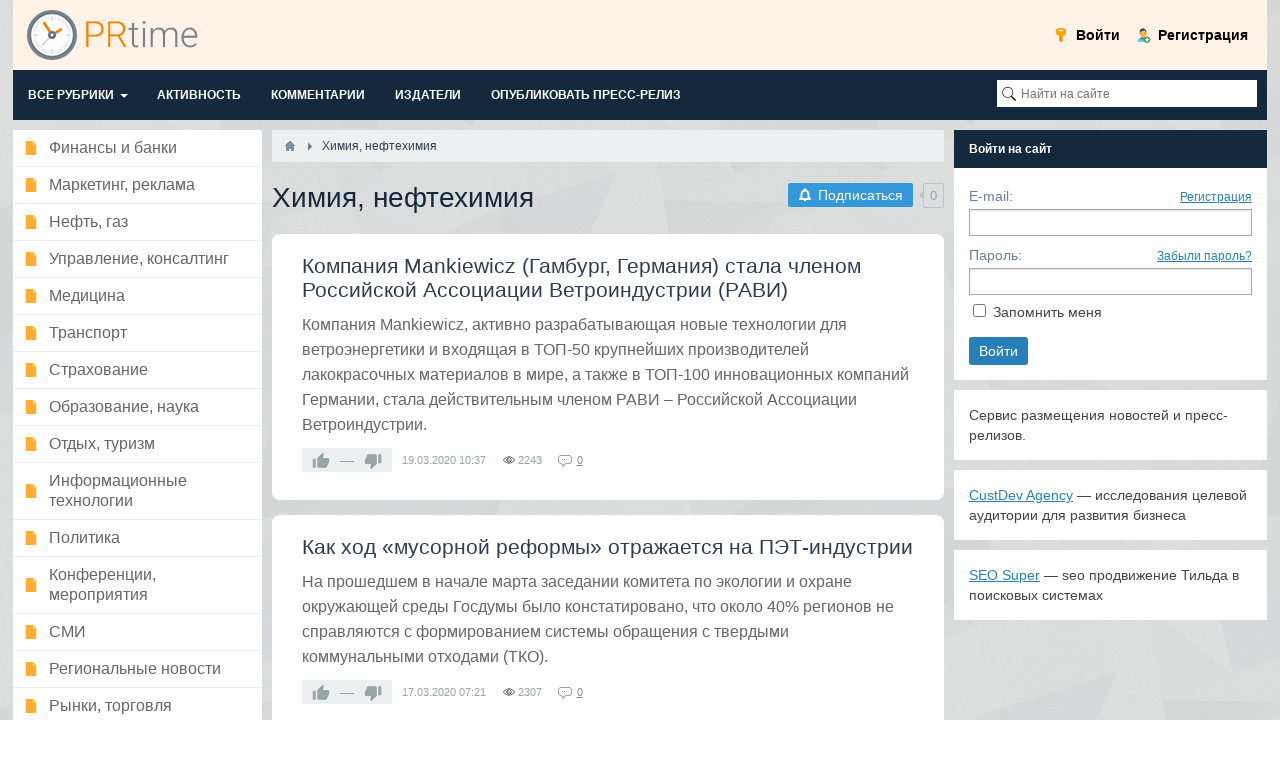

--- FILE ---
content_type: text/html; charset=utf-8
request_url: https://www.prtime.ru/chemistry?page=4
body_size: 9875
content:
<!DOCTYPE html><html><head> <title>Химия, нефтехимия &mdash; PRtime</title> <meta http-equiv="Content-Type" content="text/html; charset=utf-8"> <meta name="viewport" content="width=device-width, initial-scale=1.0"> <link rel="search" type="application/opensearchdescription+xml" href="/search/opensearch" title="Поиск на PRtime" /><link rel="stylesheet" type="text/css" href="/cache/static/css/styles.912e535bb9e0fd3271be6c5a610dd7a2.css?2048483447"><link rel="stylesheet" type="text/css" href="/templates/default/controllers/subscriptions/styles.css?2048483447"><script src="/cache/static/js/scripts.2cf53de289cb1200b60e940f5ac9125e.js?2048483447" ></script> <meta name="csrf-token" content="ef0115e97c1cb85fd9c2ac4c6b87872a04c1ada0b15721325bdf0129d727a418" /> <meta name="generator" content="press reliz v2.01b" /> <style>#layout header #logo a, #layout header #logo > span { background-image: url("/upload/000/u1/1/d/a37360f5.png") !important; background-size: contain;
}
#body section { float: left !important;
}
#body aside { float: right !important;	max-width: 340px !important;
}
#body aside .menu li ul { left: auto !important; }
@media screen and (max-width: 980px) { #layout { width: 98% !important; min-width: 0 !important; }
}</style></head><body id="desktop_device_type"> <!-- Yandex.RTB R-A-163671-5 --> <script> window.yaContextCb.push(()=>{	Ya.Context.AdvManager.render({	"blockId": "R-A-163671-5",	"type": "fullscreen",	"platform": "touch"	}) }) </script> <div id="layout"> <header> <div id="logo"> <a href="/"></a> </div> <div class="widget_ajax_wrap" id="widget_pos_header"><ul class="menu"> <li class="ajax-modal key"> <a title="Войти" class="item" href="/auth/login" > <span class="wrap"> Войти </span> </a> </li> <li class="user_add"> <a title="Регистрация" class="item" href="/auth/register" > <span class="wrap"> Регистрация </span> </a> </li></ul> </div> </header> <nav> <div class="widget_ajax_wrap" id="widget_pos_top"><ul class="menu"> <li class="folder"> <a title="Все рубрики" class="item" href="javascript:void(0)" target="_self"> <span class="wrap"> Все рубрики </span> </a> <ul> <li > <a title="Финансы и банки" class="item" href="/finance" target="_self"> <span class="wrap"> Финансы и банки </span> </a> </li> <li > <a title="Маркетинг, реклама" class="item" href="/advert" target="_self"> <span class="wrap"> Маркетинг, реклама </span> </a> </li> <li > <a title="Нефть, газ" class="item" href="/oil" target="_self"> <span class="wrap"> Нефть, газ </span> </a> </li> <li > <a title="Управление, консалтинг" class="item" href="/consulting" target="_self"> <span class="wrap"> Управление, консалтинг </span> </a> </li> <li > <a title="Медицина" class="item" href="/medicine" target="_self"> <span class="wrap"> Медицина </span> </a> </li> <li > <a title="Транспорт" class="item" href="/transport" target="_self"> <span class="wrap"> Транспорт </span> </a> </li> <li > <a title="Страхование" class="item" href="/inshurance" target="_self"> <span class="wrap"> Страхование </span> </a> </li> <li > <a title="Образование, наука" class="item" href="/education" target="_self"> <span class="wrap"> Образование, наука </span> </a> </li> <li > <a title="Отдых, туризм" class="item" href="/travel" target="_self"> <span class="wrap"> Отдых, туризм </span> </a> </li> <li > <a title="Информационные технологии" class="item" href="/it" target="_self"> <span class="wrap"> Информационные технологии </span> </a> </li> <li > <a title="Политика" class="item" href="/politics" target="_self"> <span class="wrap"> Политика </span> </a> </li> <li > <a title="Конференции, мероприятия" class="item" href="/conference" target="_self"> <span class="wrap"> Конференции, мероприятия </span> </a> </li> <li > <a title="СМИ" class="item" href="/smi" target="_self"> <span class="wrap"> СМИ </span> </a> </li> <li > <a title="Новости" class="item" href="/news" target="_self"> <span class="wrap"> Новости </span> </a> </li> <li > <a title="Рынки, торговля" class="item" href="/market" target="_self"> <span class="wrap"> Рынки, торговля </span> </a> </li> <li > <a title="Сфера услуг" class="item" href="/service" target="_self"> <span class="wrap"> Сфера услуг </span> </a> </li> <li > <a title="Недвижимость" class="item" href="/realestate" target="_self"> <span class="wrap"> Недвижимость </span> </a> </li> <li > <a title="Культура, спорт, шоу-бизнес" class="item" href="/show" target="_self"> <span class="wrap"> Культура, спорт, шоу-бизнес </span> </a> </li> <li > <a title="Строительство" class="item" href="/stroy" target="_self"> <span class="wrap"> Строительство </span> </a> </li> <li class="active"> <a title="Химия, нефтехимия" class="item" href="/chemistry" target="_self"> <span class="wrap"> Химия, нефтехимия </span> </a> </li> <li > <a title="Металлургия" class="item" href="/metall" target="_self"> <span class="wrap"> Металлургия </span> </a> </li> <li > <a title="Лесная промышленность" class="item" href="/les" target="_self"> <span class="wrap"> Лесная промышленность </span> </a> </li> <li > <a title="Оборудование" class="item" href="/equipment" target="_self"> <span class="wrap"> Оборудование </span> </a> </li> <li > <a title="Машиностроение" class="item" href="/mashine" target="_self"> <span class="wrap"> Машиностроение </span> </a> </li> <li > <a title="Угольная промышленность" class="item" href="/coal" target="_self"> <span class="wrap"> Угольная промышленность </span> </a> </li> <li > <a title="Пищевая промышленность" class="item" href="/agroprom" target="_self"> <span class="wrap"> Пищевая промышленность </span> </a> </li> <li > <a title="Энергетика" class="item" href="/energy" target="_self"> <span class="wrap"> Энергетика </span> </a> </li> <li > <a title="Некоммерческие организации" class="item" href="/nocommerce" target="_self"> <span class="wrap"> Некоммерческие организации </span> </a> </li> <li > <a title="Интернет" class="item" href="/internet" target="_self"> <span class="wrap"> Интернет </span> </a> </li> <li > <a title="Безопасность" class="item" href="/security" target="_self"> <span class="wrap"> Безопасность </span> </a> </li> <li > <a title="Связь, телекоммуникации" class="item" href="/connection" target="_self"> <span class="wrap"> Связь, телекоммуникации </span> </a> </li></ul> </li> <li > <a title="Активность" class="item" href="/activity" > <span class="wrap"> Активность </span> </a> </li> <li > <a title="Комментарии" class="item" href="/comments" > <span class="wrap"> Комментарии </span> </a> </li> <li > <a title="Издатели" class="item" href="/user" > <span class="wrap"> Издатели </span> </a> </li> <li > <a title="Опубликовать ПРЕСС-РЕЛИЗ" class="item" href="/addnews.html" target="_self"> <span class="wrap"> Опубликовать ПРЕСС-РЕЛИЗ </span> </a> </li></ul> </div><div id="search-r"><div class="widget" id="widget_wrapper_28"> <div class="body"> <div class="widget_search"> <form action="/search" method="get"> <input type="text" class="input" name="q" value="" placeholder="Найти на сайте" /> </form></div> </div> </div></div> </nav> <div id="body"> <div id="side-left"> <div class="widget_ajax_wrap" id="widget_pos_left-top"><div class="widget" id="widget_wrapper_27"> <div class="body"> <ul class="menu"> <li > <a title="Финансы и банки" class="item" href="/finance" target="_self"> <span class="wrap"> Финансы и банки </span> </a> </li> <li > <a title="Маркетинг, реклама" class="item" href="/advert" target="_self"> <span class="wrap"> Маркетинг, реклама </span> </a> </li> <li > <a title="Нефть, газ" class="item" href="/oil" target="_self"> <span class="wrap"> Нефть, газ </span> </a> </li> <li > <a title="Управление, консалтинг" class="item" href="/consulting" target="_self"> <span class="wrap"> Управление, консалтинг </span> </a> </li> <li > <a title="Медицина" class="item" href="/medicine" target="_self"> <span class="wrap"> Медицина </span> </a> </li> <li > <a title="Транспорт" class="item" href="/transport" target="_self"> <span class="wrap"> Транспорт </span> </a> </li> <li > <a title="Страхование" class="item" href="/inshurance" target="_self"> <span class="wrap"> Страхование </span> </a> </li> <li > <a title="Образование, наука" class="item" href="/education" target="_self"> <span class="wrap"> Образование, наука </span> </a> </li> <li > <a title="Отдых, туризм" class="item" href="/travel" target="_self"> <span class="wrap"> Отдых, туризм </span> </a> </li> <li > <a title="Информационные технологии" class="item" href="/it" target="_self"> <span class="wrap"> Информационные технологии </span> </a> </li> <li > <a title="Политика" class="item" href="/politics" target="_self"> <span class="wrap"> Политика </span> </a> </li> <li > <a title="Конференции, мероприятия" class="item" href="/conference" target="_self"> <span class="wrap"> Конференции, мероприятия </span> </a> </li> <li > <a title="СМИ" class="item" href="/smi" target="_self"> <span class="wrap"> СМИ </span> </a> </li> <li > <a title="Региональные новости" class="item" href="/news" target="_self"> <span class="wrap"> Региональные новости </span> </a> </li> <li > <a title="Рынки, торговля" class="item" href="/market" target="_self"> <span class="wrap"> Рынки, торговля </span> </a> </li> <li > <a title="Сфера услуг" class="item" href="/service" target="_self"> <span class="wrap"> Сфера услуг </span> </a> </li> <li > <a title="Недвижимость" class="item" href="/realestate" target="_self"> <span class="wrap"> Недвижимость </span> </a> </li> <li > <a title="Культура, спорт, шоу-бизнес" class="item" href="/show" target="_self"> <span class="wrap"> Культура, спорт, шоу-бизнес </span> </a> </li> <li > <a title="Строительство" class="item" href="/stroy" target="_self"> <span class="wrap"> Строительство </span> </a> </li> <li class="active"> <a title="Химия, нефтехимия" class="item" href="/chemistry" target="_self"> <span class="wrap"> Химия, нефтехимия </span> </a> </li> <li > <a title="Металлургия" class="item" href="/metall" target="_self"> <span class="wrap"> Металлургия </span> </a> </li> <li > <a title="Лесная промышленность" class="item" href="/les" target="_self"> <span class="wrap"> Лесная промышленность </span> </a> </li> <li > <a title="Оборудование" class="item" href="/equipment" target="_self"> <span class="wrap"> Оборудование </span> </a> </li> <li > <a title="Машиностроение" class="item" href="/mashine" target="_self"> <span class="wrap"> Машиностроение </span> </a> </li> <li > <a title="Угольная промышленность" class="item" href="/coal" target="_self"> <span class="wrap"> Угольная промышленность </span> </a> </li> <li > <a title="Пищевая промышленность" class="item" href="/agroprom" target="_self"> <span class="wrap"> Пищевая промышленность </span> </a> </li> <li > <a title="Энергетика" class="item" href="/energy" target="_self"> <span class="wrap"> Энергетика </span> </a> </li> <li > <a title="Некоммерческие организации" class="item" href="/nocommerce" target="_self"> <span class="wrap"> Некоммерческие организации </span> </a> </li> <li > <a title="Интернет" class="item" href="/internet" target="_self"> <span class="wrap"> Интернет </span> </a> </li> <li > <a title="Безопасность" class="item" href="/security" target="_self"> <span class="wrap"> Безопасность </span> </a> </li> <li > <a title="Связь, телекоммуникации" class="item" href="/connection" target="_self"> <span class="wrap"> Связь, телекоммуникации </span> </a> </li></ul> </div> </div></div> <div class="widget_ajax_wrap" id="widget_pos_left-center"></div> <div class="widget_ajax_wrap" id="widget_pos_left-bottom"></div> </div> <section style="width:"> <div class="widget_ajax_wrap" id="widget_pos_left-top"></div> <article> <div id="breadcrumbs"> <ul> <li class="home"> <a href="/" title="Главная"></a> </li> <li class="sep"></li> <li > <span>Химия, нефтехимия</span> </li> </ul> </div> <div id="controller_wrap"> <div class="subscribe_wrap"> <a href="#" class="subscriber" data-hash="853fc5bb397d687ef35d0dbccdcb2ca1" data-link0="/subscriptions/subscribe" data-link1="/subscriptions/unsubscribe" data-text0="Подписаться" data-text1="Отписаться" data-issubscribe="0" data-target="{&quot;controller&quot;:&quot;content&quot;,&quot;subject&quot;:&quot;chemistry&quot;,&quot;params&quot;:[]}"><svg class="style-svg" width="14" height="14" viewBox="0 0 18 18"><g fill="none"><path d="M2.5 14h13v-.382l-2-1V12l.002-3.938c-.152-2.44-1.12-4.02-3.262-4.596l-.74-.2V2h-1v1.267l-.74.199C5.669 4.028 4.658 5.66 4.5 8v4.618l-2 1V14z" stroke="#FFF" stroke-width="2"></path><path d="M9 17c.986 0 1.5-.514 1.5-1.5V15h-3v.5c0 .986.514 1.5 1.5 1.5z" fill="#FFF"></path><path d="M2.5 14h13v-.382l-2-1V12l.002-3.938c-.152-2.44-1.12-4.02-3.262-4.596l-.74-.2V2h-1v1.267l-.74.199C5.669 4.028 4.658 5.66 4.5 8v4.618l-2 1V14z" stroke="#FFF" stroke-width="2"></path></g></svg> <span></span></a> <div class="spinner"><div class="bounce1"></div><div class="bounce2"></div><div class="bounce3"></div></div> <span title="Подписчики" class="count-subscribers" data-list_link="/subscriptions/list_subscribers/853fc5bb397d687ef35d0dbccdcb2ca1">0</span></div> <h1> Химия, нефтехимия </h1> <div class="content_list default_list chemistry_list"> <div class="content_list_item chemistry_list_item"> <div class="fields"> <div class="field ft_caption f_title"> <h2 class="value"> <a href="/2020/03/19/kompaniya-mankiewicz-gambu.html">Компания Mankiewicz (Гамбург, Германия) стала членом Российской Ассоциации Ветроиндустрии (РАВИ)</a> </h2> </div> <div class="field ft_text f_intro"> <div class="value"> Компания Mankiewicz, активно разрабатывающая новые технологии для ветроэнергетики и входящая в ТОП-50 крупнейших производителей лакокрасочных материалов в мире, а также в ТОП-100 инновационных компаний Германии, стала действительным членом РАВИ &ndash; Российской Ассоциации Ветроиндустрии. </div> </div> </div> <div class="info_bar"> <div class="bar_item bi_rating"> <div class="rating_widget" id="rating-chemistry-294652" data-target-controller="content" data-target-subject="chemistry" data-target-id="294652" data-info-url="/rating/info" > <div class="arrow up"> <span class="disabled" title="Вы не можете голосовать"> <svg viewBox="0 0 24 24" class="style-svg"><g class="style-svg"><path d="M1 21h4V9H1v12zm22-11c0-1.1-.9-2-2-2h-6.31l.95-4.57.03-.32c0-.41-.17-.79-.44-1.06L14.17 1 7.59 7.59C7.22 7.95 7 8.45 7 9v10c0 1.1.9 2 2 2h9c.83 0 1.54-.5 1.84-1.22l3.02-7.05c.09-.23.14-.47.14-.73v-1.91l-.01-.01L23 10z" class="style-svg"></path></g></svg> </span> </div> <div class="score" title="Рейтинг"> <span>&mdash;</span> </div> <div class="arrow down"> <span class="disabled" title="Вы не можете голосовать"> <svg viewBox="0 0 24 24" class="style-svg"><g class="style-svg"><path d="M15 3H6c-.83 0-1.54.5-1.84 1.22l-3.02 7.05c-.09.23-.14.47-.14.73v1.91l.01.01L1 14c0 1.1.9 2 2 2h6.31l-.95 4.57-.03.32c0 .41.17.79.44 1.06L9.83 23l6.59-6.59c.36-.36.58-.86.58-1.41V5c0-1.1-.9-2-2-2zm4 0v12h4V3h-4z" class="style-svg"></path></g></svg> </span> </div></div> <script> icms.rating.setOptions({ url: '/rating/vote' }); </script> </div> <div class="bar_item bi_date_pub" title="Дата публикации"> <time datetime="2020-03-19T10:37:39+03:00">19.03.2020</time> <span class="time">10:37</span> </div> <div class="bar_item bi_hits" title="Просмотры"> 2243 </div> <div class="bar_item bi_comments"> <a href="/2020/03/19/kompaniya-mankiewicz-gambu.html#comments" title="Комментарии"> 0 </a> </div> </div> </div> <div class="content_list_item _list_item"> <div class="fields"> <div class="field ft_caption f_title"> <h2 class="value"> <a href="/2020/03/17/kak-hod-musornoy-reformy.html">Как ход &laquo;мусорной реформы&raquo; отражается на ПЭТ-индустрии</a> </h2> </div> <div class="field ft_text f_intro"> <div class="value"> На прошедшем в начале марта заседании комитета по экологии и охране окружающей среды Госдумы было констатировано, что около 40% регионов не справляются с формированием системы обращения с твердыми коммунальными отходами (ТКО). </div> </div> </div> <div class="info_bar"> <div class="bar_item bi_rating"> <div class="rating_widget" id="rating-chemistry-294468" data-target-controller="content" data-target-subject="chemistry" data-target-id="294468" data-info-url="/rating/info" > <div class="arrow up"> <span class="disabled" title="Вы не можете голосовать"> <svg viewBox="0 0 24 24" class="style-svg"><g class="style-svg"><path d="M1 21h4V9H1v12zm22-11c0-1.1-.9-2-2-2h-6.31l.95-4.57.03-.32c0-.41-.17-.79-.44-1.06L14.17 1 7.59 7.59C7.22 7.95 7 8.45 7 9v10c0 1.1.9 2 2 2h9c.83 0 1.54-.5 1.84-1.22l3.02-7.05c.09-.23.14-.47.14-.73v-1.91l-.01-.01L23 10z" class="style-svg"></path></g></svg> </span> </div> <div class="score" title="Рейтинг"> <span>&mdash;</span> </div> <div class="arrow down"> <span class="disabled" title="Вы не можете голосовать"> <svg viewBox="0 0 24 24" class="style-svg"><g class="style-svg"><path d="M15 3H6c-.83 0-1.54.5-1.84 1.22l-3.02 7.05c-.09.23-.14.47-.14.73v1.91l.01.01L1 14c0 1.1.9 2 2 2h6.31l-.95 4.57-.03.32c0 .41.17.79.44 1.06L9.83 23l6.59-6.59c.36-.36.58-.86.58-1.41V5c0-1.1-.9-2-2-2zm4 0v12h4V3h-4z" class="style-svg"></path></g></svg> </span> </div></div> </div> <div class="bar_item bi_date_pub" title="Дата публикации"> <time datetime="2020-03-17T07:21:26+03:00">17.03.2020</time> <span class="time">07:21</span> </div> <div class="bar_item bi_hits" title="Просмотры"> 2307 </div> <div class="bar_item bi_comments"> <a href="/2020/03/17/kak-hod-musornoy-reformy.html#comments" title="Комментарии"> 0 </a> </div> </div> </div> <div class="content_list_item _list_item"> <div class="fields"> <div class="field ft_caption f_title"> <h2 class="value"> <a href="/2020/02/25/chem-grozit-reforma-rop.html">Чем грозит реформа РОП</a> </h2> </div> <div class="field ft_text f_intro"> <div class="value"> В конце февраля февраля в Правительстве РФ прошло совещание у курирующего вице-премьера Виктории Абрамченко по обсуждению откорректированной Концепции дальнейшего развития системы расширенной ответственности производителей (РОП). После 2-х часового обсуждения проекта Концепции РОП вице-премьер отправила документ обратно в Минприроды на доработку, согласование с Центробанком и обсуждение с бизнесом. </div> </div> </div> <div class="info_bar"> <div class="bar_item bi_rating"> <div class="rating_widget" id="rating-chemistry-293115" data-target-controller="content" data-target-subject="chemistry" data-target-id="293115" data-info-url="/rating/info" > <div class="arrow up"> <span class="disabled" title="Вы не можете голосовать"> <svg viewBox="0 0 24 24" class="style-svg"><g class="style-svg"><path d="M1 21h4V9H1v12zm22-11c0-1.1-.9-2-2-2h-6.31l.95-4.57.03-.32c0-.41-.17-.79-.44-1.06L14.17 1 7.59 7.59C7.22 7.95 7 8.45 7 9v10c0 1.1.9 2 2 2h9c.83 0 1.54-.5 1.84-1.22l3.02-7.05c.09-.23.14-.47.14-.73v-1.91l-.01-.01L23 10z" class="style-svg"></path></g></svg> </span> </div> <div class="score" title="Рейтинг"> <span>&mdash;</span> </div> <div class="arrow down"> <span class="disabled" title="Вы не можете голосовать"> <svg viewBox="0 0 24 24" class="style-svg"><g class="style-svg"><path d="M15 3H6c-.83 0-1.54.5-1.84 1.22l-3.02 7.05c-.09.23-.14.47-.14.73v1.91l.01.01L1 14c0 1.1.9 2 2 2h6.31l-.95 4.57-.03.32c0 .41.17.79.44 1.06L9.83 23l6.59-6.59c.36-.36.58-.86.58-1.41V5c0-1.1-.9-2-2-2zm4 0v12h4V3h-4z" class="style-svg"></path></g></svg> </span> </div></div> </div> <div class="bar_item bi_date_pub" title="Дата публикации"> <time datetime="2020-02-25T12:23:41+03:00">25.02.2020</time> <span class="time">12:23</span> </div> <div class="bar_item bi_hits" title="Просмотры"> 2483 </div> <div class="bar_item bi_comments"> <a href="/2020/02/25/chem-grozit-reforma-rop.html#comments" title="Комментарии"> 0 </a> </div> </div> </div> <div class="content_list_item _list_item"> <div class="fields"> <div class="field ft_caption f_title"> <h2 class="value"> <a href="/2020/02/21/novinka-reoflex-razbavite.html">Новинка Reoflex: Разбавитель для эпоксидного грунта</a> </h2> </div> <div class="field ft_text f_intro"> <div class="value"> В начале 2020 года компания &quot;Экопол&quot; презентует новинку торговой марки Reoflex Разбавитель для эпоксидного грунта. </div> </div> </div> <div class="info_bar"> <div class="bar_item bi_rating"> <div class="rating_widget" id="rating-chemistry-292844" data-target-controller="content" data-target-subject="chemistry" data-target-id="292844" data-info-url="/rating/info" > <div class="arrow up"> <span class="disabled" title="Вы не можете голосовать"> <svg viewBox="0 0 24 24" class="style-svg"><g class="style-svg"><path d="M1 21h4V9H1v12zm22-11c0-1.1-.9-2-2-2h-6.31l.95-4.57.03-.32c0-.41-.17-.79-.44-1.06L14.17 1 7.59 7.59C7.22 7.95 7 8.45 7 9v10c0 1.1.9 2 2 2h9c.83 0 1.54-.5 1.84-1.22l3.02-7.05c.09-.23.14-.47.14-.73v-1.91l-.01-.01L23 10z" class="style-svg"></path></g></svg> </span> </div> <div class="score" title="Рейтинг"> <span>&mdash;</span> </div> <div class="arrow down"> <span class="disabled" title="Вы не можете голосовать"> <svg viewBox="0 0 24 24" class="style-svg"><g class="style-svg"><path d="M15 3H6c-.83 0-1.54.5-1.84 1.22l-3.02 7.05c-.09.23-.14.47-.14.73v1.91l.01.01L1 14c0 1.1.9 2 2 2h6.31l-.95 4.57-.03.32c0 .41.17.79.44 1.06L9.83 23l6.59-6.59c.36-.36.58-.86.58-1.41V5c0-1.1-.9-2-2-2zm4 0v12h4V3h-4z" class="style-svg"></path></g></svg> </span> </div></div> </div> <div class="bar_item bi_date_pub" title="Дата публикации"> <time datetime="2020-02-21T05:17:20+03:00">21.02.2020</time> <span class="time">05:17</span> </div> <div class="bar_item bi_hits" title="Просмотры"> 0 </div> <div class="bar_item bi_comments"> <a href="/2020/02/21/novinka-reoflex-razbavite.html#comments" title="Комментарии"> 0 </a> </div> </div> </div> <div class="content_list_item _list_item"> <div class="fields"> <div class="field ft_caption f_title"> <h2 class="value"> <a href="/2020/02/20/kamaz-master-mankiewic.html">&laquo;КАМАЗ-мастер&raquo; &mdash; Mankiewicz подписан договор о сотрудничестве</a> </h2> </div> <div class="field ft_text f_intro"> <div class="value"> Автогоночная команда &laquo;КАМАЗ-мастер&raquo; подписала договор о сотрудничестве с производителем лакокрасочных покрытий Mankiewicz из Германии. </div> </div> </div> <div class="info_bar"> <div class="bar_item bi_rating"> <div class="rating_widget" id="rating-chemistry-292830" data-target-controller="content" data-target-subject="chemistry" data-target-id="292830" data-info-url="/rating/info" > <div class="arrow up"> <span class="disabled" title="Вы не можете голосовать"> <svg viewBox="0 0 24 24" class="style-svg"><g class="style-svg"><path d="M1 21h4V9H1v12zm22-11c0-1.1-.9-2-2-2h-6.31l.95-4.57.03-.32c0-.41-.17-.79-.44-1.06L14.17 1 7.59 7.59C7.22 7.95 7 8.45 7 9v10c0 1.1.9 2 2 2h9c.83 0 1.54-.5 1.84-1.22l3.02-7.05c.09-.23.14-.47.14-.73v-1.91l-.01-.01L23 10z" class="style-svg"></path></g></svg> </span> </div> <div class="score" title="Рейтинг"> <span>&mdash;</span> </div> <div class="arrow down"> <span class="disabled" title="Вы не можете голосовать"> <svg viewBox="0 0 24 24" class="style-svg"><g class="style-svg"><path d="M15 3H6c-.83 0-1.54.5-1.84 1.22l-3.02 7.05c-.09.23-.14.47-.14.73v1.91l.01.01L1 14c0 1.1.9 2 2 2h6.31l-.95 4.57-.03.32c0 .41.17.79.44 1.06L9.83 23l6.59-6.59c.36-.36.58-.86.58-1.41V5c0-1.1-.9-2-2-2zm4 0v12h4V3h-4z" class="style-svg"></path></g></svg> </span> </div></div> </div> <div class="bar_item bi_date_pub" title="Дата публикации"> <time datetime="2020-02-20T19:09:53+03:00">20.02.2020</time> <span class="time">19:09</span> </div> <div class="bar_item bi_hits" title="Просмотры"> 2491 </div> <div class="bar_item bi_comments"> <a href="/2020/02/20/kamaz-master-mankiewic.html#comments" title="Комментарии"> 0 </a> </div> </div> </div> <div class="content_list_item _list_item"> <div class="fields"> <div class="field ft_caption f_title"> <h2 class="value"> <a href="/2020/02/20/rynok-karbamidoformaldegi.html">Рынок карбамидоформальдегидных смол в России 2020: Рост цен перекрыл падение продаж</a> </h2> </div> <div class="field ft_text f_intro"> <div class="value"> За пять лет рынок карбамидоформальдегидных смол (КФС) в России в стоимостном выражении прибавил рекордные 70%. Но в последние два года это процесс сопровождали драматические колебания цен. </div> </div> </div> <div class="info_bar"> <div class="bar_item bi_rating"> <div class="rating_widget" id="rating-chemistry-292748" data-target-controller="content" data-target-subject="chemistry" data-target-id="292748" data-info-url="/rating/info" > <div class="arrow up"> <span class="disabled" title="Вы не можете голосовать"> <svg viewBox="0 0 24 24" class="style-svg"><g class="style-svg"><path d="M1 21h4V9H1v12zm22-11c0-1.1-.9-2-2-2h-6.31l.95-4.57.03-.32c0-.41-.17-.79-.44-1.06L14.17 1 7.59 7.59C7.22 7.95 7 8.45 7 9v10c0 1.1.9 2 2 2h9c.83 0 1.54-.5 1.84-1.22l3.02-7.05c.09-.23.14-.47.14-.73v-1.91l-.01-.01L23 10z" class="style-svg"></path></g></svg> </span> </div> <div class="score" title="Рейтинг"> <span>&mdash;</span> </div> <div class="arrow down"> <span class="disabled" title="Вы не можете голосовать"> <svg viewBox="0 0 24 24" class="style-svg"><g class="style-svg"><path d="M15 3H6c-.83 0-1.54.5-1.84 1.22l-3.02 7.05c-.09.23-.14.47-.14.73v1.91l.01.01L1 14c0 1.1.9 2 2 2h6.31l-.95 4.57-.03.32c0 .41.17.79.44 1.06L9.83 23l6.59-6.59c.36-.36.58-.86.58-1.41V5c0-1.1-.9-2-2-2zm4 0v12h4V3h-4z" class="style-svg"></path></g></svg> </span> </div></div> </div> <div class="bar_item bi_date_pub" title="Дата публикации"> <time datetime="2020-02-20T06:36:01+03:00">20.02.2020</time> <span class="time">06:36</span> </div> <div class="bar_item bi_hits" title="Просмотры"> 2500 </div> <div class="bar_item bi_comments"> <a href="/2020/02/20/rynok-karbamidoformaldegi.html#comments" title="Комментарии"> 0 </a> </div> </div> </div> <div class="content_list_item _list_item"> <div class="fields"> <div class="field ft_caption f_title"> <h2 class="value"> <a href="/2020/02/06/pyatyy-kupon-vyplatil-novos.html">Пятый купон выплатил новосибирский нефтетрейдер &laquo;Юниметрикс&raquo;</a> </h2> </div> <div class="field ft_text f_intro"> <div class="value"> Выплата купонного дохода по&nbsp;облигациям состоялась сегодня. НРД объявил о&nbsp;передаче средств брокерским компаниям. </div> </div> </div> <div class="info_bar"> <div class="bar_item bi_rating"> <div class="rating_widget" id="rating-chemistry-291807" data-target-controller="content" data-target-subject="chemistry" data-target-id="291807" data-info-url="/rating/info" > <div class="arrow up"> <span class="disabled" title="Вы не можете голосовать"> <svg viewBox="0 0 24 24" class="style-svg"><g class="style-svg"><path d="M1 21h4V9H1v12zm22-11c0-1.1-.9-2-2-2h-6.31l.95-4.57.03-.32c0-.41-.17-.79-.44-1.06L14.17 1 7.59 7.59C7.22 7.95 7 8.45 7 9v10c0 1.1.9 2 2 2h9c.83 0 1.54-.5 1.84-1.22l3.02-7.05c.09-.23.14-.47.14-.73v-1.91l-.01-.01L23 10z" class="style-svg"></path></g></svg> </span> </div> <div class="score" title="Рейтинг"> <span>&mdash;</span> </div> <div class="arrow down"> <span class="disabled" title="Вы не можете голосовать"> <svg viewBox="0 0 24 24" class="style-svg"><g class="style-svg"><path d="M15 3H6c-.83 0-1.54.5-1.84 1.22l-3.02 7.05c-.09.23-.14.47-.14.73v1.91l.01.01L1 14c0 1.1.9 2 2 2h6.31l-.95 4.57-.03.32c0 .41.17.79.44 1.06L9.83 23l6.59-6.59c.36-.36.58-.86.58-1.41V5c0-1.1-.9-2-2-2zm4 0v12h4V3h-4z" class="style-svg"></path></g></svg> </span> </div></div> </div> <div class="bar_item bi_date_pub" title="Дата публикации"> <time datetime="2020-02-06T09:38:31+03:00">06.02.2020</time> <span class="time">09:38</span> </div> <div class="bar_item bi_hits" title="Просмотры"> 2708 </div> <div class="bar_item bi_comments"> <a href="/2020/02/06/pyatyy-kupon-vyplatil-novos.html#comments" title="Комментарии"> 0 </a> </div> </div> </div> <div class="content_list_item _list_item"> <div class="fields"> <div class="field ft_caption f_title"> <h2 class="value"> <a href="/2020/02/06/rynok-fenolformaldegidnyh.html">Рынок фенолформальдегидных смол в России 2020: финские импортеры спровоцировали снижение цен</a> </h2> </div> <div class="field ft_text f_intro"> <div class="value"> Экспансия финских импортёров с самыми низкими ценами на фенолформальдегидные смолы среди всех поставщиков привела к снижению стоимости тонны смолы на 68 долларов. </div> </div> </div> <div class="info_bar"> <div class="bar_item bi_rating"> <div class="rating_widget" id="rating-chemistry-291774" data-target-controller="content" data-target-subject="chemistry" data-target-id="291774" data-info-url="/rating/info" > <div class="arrow up"> <span class="disabled" title="Вы не можете голосовать"> <svg viewBox="0 0 24 24" class="style-svg"><g class="style-svg"><path d="M1 21h4V9H1v12zm22-11c0-1.1-.9-2-2-2h-6.31l.95-4.57.03-.32c0-.41-.17-.79-.44-1.06L14.17 1 7.59 7.59C7.22 7.95 7 8.45 7 9v10c0 1.1.9 2 2 2h9c.83 0 1.54-.5 1.84-1.22l3.02-7.05c.09-.23.14-.47.14-.73v-1.91l-.01-.01L23 10z" class="style-svg"></path></g></svg> </span> </div> <div class="score" title="Рейтинг"> <span>&mdash;</span> </div> <div class="arrow down"> <span class="disabled" title="Вы не можете голосовать"> <svg viewBox="0 0 24 24" class="style-svg"><g class="style-svg"><path d="M15 3H6c-.83 0-1.54.5-1.84 1.22l-3.02 7.05c-.09.23-.14.47-.14.73v1.91l.01.01L1 14c0 1.1.9 2 2 2h6.31l-.95 4.57-.03.32c0 .41.17.79.44 1.06L9.83 23l6.59-6.59c.36-.36.58-.86.58-1.41V5c0-1.1-.9-2-2-2zm4 0v12h4V3h-4z" class="style-svg"></path></g></svg> </span> </div></div> </div> <div class="bar_item bi_date_pub" title="Дата публикации"> <time datetime="2020-02-06T06:06:03+03:00">06.02.2020</time> <span class="time">06:06</span> </div> <div class="bar_item bi_hits" title="Просмотры"> 2732 </div> <div class="bar_item bi_comments"> <a href="/2020/02/06/rynok-fenolformaldegidnyh.html#comments" title="Комментарии"> 0 </a> </div> </div> </div> <div class="content_list_item _list_item"> <div class="fields"> <div class="field ft_caption f_title"> <h2 class="value"> <a href="/2020/02/03/yaponskie-chinovniki-v-borb.html">Японские чиновники в борьбе за экологию делают ставку на Приморский &laquo;Европласт&raquo;</a> </h2> </div> <div class="field ft_text f_intro"> <div class="value"> На этой неделе во Владивостоке состоялась встреча представителей правительства Приморского края с советником министра земель инфраструктуры, транспорта и туризма Японии Онодэра Сэйити.Одной из главных тем встречи стало обсуждение вопроса формирования современной системы обращения с бытовыми отходами. </div> </div> </div> <div class="info_bar"> <div class="bar_item bi_rating"> <div class="rating_widget" id="rating-chemistry-291585" data-target-controller="content" data-target-subject="chemistry" data-target-id="291585" data-info-url="/rating/info" > <div class="arrow up"> <span class="disabled" title="Вы не можете голосовать"> <svg viewBox="0 0 24 24" class="style-svg"><g class="style-svg"><path d="M1 21h4V9H1v12zm22-11c0-1.1-.9-2-2-2h-6.31l.95-4.57.03-.32c0-.41-.17-.79-.44-1.06L14.17 1 7.59 7.59C7.22 7.95 7 8.45 7 9v10c0 1.1.9 2 2 2h9c.83 0 1.54-.5 1.84-1.22l3.02-7.05c.09-.23.14-.47.14-.73v-1.91l-.01-.01L23 10z" class="style-svg"></path></g></svg> </span> </div> <div class="score" title="Рейтинг"> <span>&mdash;</span> </div> <div class="arrow down"> <span class="disabled" title="Вы не можете голосовать"> <svg viewBox="0 0 24 24" class="style-svg"><g class="style-svg"><path d="M15 3H6c-.83 0-1.54.5-1.84 1.22l-3.02 7.05c-.09.23-.14.47-.14.73v1.91l.01.01L1 14c0 1.1.9 2 2 2h6.31l-.95 4.57-.03.32c0 .41.17.79.44 1.06L9.83 23l6.59-6.59c.36-.36.58-.86.58-1.41V5c0-1.1-.9-2-2-2zm4 0v12h4V3h-4z" class="style-svg"></path></g></svg> </span> </div></div> </div> <div class="bar_item bi_date_pub" title="Дата публикации"> <time datetime="2020-02-03T13:16:44+03:00">03.02.2020</time> <span class="time">13:16</span> </div> <div class="bar_item bi_hits" title="Просмотры"> 2820 </div> <div class="bar_item bi_comments"> <a href="/2020/02/03/yaponskie-chinovniki-v-borb.html#comments" title="Комментарии"> 0 </a> </div> </div> </div> <div class="content_list_item _list_item"> <div class="fields"> <div class="field ft_caption f_title"> <h2 class="value"> <a href="/2020/02/03/reformirovanie-sistemy-rop.html">Реформирование системы РОП нанесет ущерб раздельному сбору и переработке отходов</a> </h2> </div> <div class="field ft_text f_intro"> <div class="value"> 29 января 2020 года в рамках деловой программы выставки упаковочных технологий Upakovka-2020 состоялась сессия &laquo;Циркулярная экономика в сфере упаковки &ndash; ожидания и реальность&raquo;. </div> </div> </div> <div class="info_bar"> <div class="bar_item bi_rating"> <div class="rating_widget" id="rating-chemistry-291584" data-target-controller="content" data-target-subject="chemistry" data-target-id="291584" data-info-url="/rating/info" > <div class="arrow up"> <span class="disabled" title="Вы не можете голосовать"> <svg viewBox="0 0 24 24" class="style-svg"><g class="style-svg"><path d="M1 21h4V9H1v12zm22-11c0-1.1-.9-2-2-2h-6.31l.95-4.57.03-.32c0-.41-.17-.79-.44-1.06L14.17 1 7.59 7.59C7.22 7.95 7 8.45 7 9v10c0 1.1.9 2 2 2h9c.83 0 1.54-.5 1.84-1.22l3.02-7.05c.09-.23.14-.47.14-.73v-1.91l-.01-.01L23 10z" class="style-svg"></path></g></svg> </span> </div> <div class="score" title="Рейтинг"> <span>&mdash;</span> </div> <div class="arrow down"> <span class="disabled" title="Вы не можете голосовать"> <svg viewBox="0 0 24 24" class="style-svg"><g class="style-svg"><path d="M15 3H6c-.83 0-1.54.5-1.84 1.22l-3.02 7.05c-.09.23-.14.47-.14.73v1.91l.01.01L1 14c0 1.1.9 2 2 2h6.31l-.95 4.57-.03.32c0 .41.17.79.44 1.06L9.83 23l6.59-6.59c.36-.36.58-.86.58-1.41V5c0-1.1-.9-2-2-2zm4 0v12h4V3h-4z" class="style-svg"></path></g></svg> </span> </div></div> </div> <div class="bar_item bi_date_pub" title="Дата публикации"> <time datetime="2020-02-03T13:15:01+03:00">03.02.2020</time> <span class="time">13:15</span> </div> <div class="bar_item bi_hits" title="Просмотры"> 2597 </div> <div class="bar_item bi_comments"> <a href="/2020/02/03/reformirovanie-sistemy-rop.html#comments" title="Комментарии"> 0 </a> </div> </div> </div> <div class="content_list_item _list_item"> <div class="fields"> <div class="field ft_caption f_title"> <h2 class="value"> <a href="/2020/02/03/rynok-propilena-v-rossii-2.html">Рынок пропилена в России 2020: отечественные производители наращивают производство за счет внутренне</a> </h2> </div> <div class="field ft_text f_intro"> <div class="value"> С 2016 года Россия практически полностью отказалась от импортного пропилена в пользу отечественного. С тех пор потребление пропилена в России стабильно растет в среднем на 4% год к году. </div> </div> </div> <div class="info_bar"> <div class="bar_item bi_rating"> <div class="rating_widget" id="rating-chemistry-291507" data-target-controller="content" data-target-subject="chemistry" data-target-id="291507" data-info-url="/rating/info" > <div class="arrow up"> <span class="disabled" title="Вы не можете голосовать"> <svg viewBox="0 0 24 24" class="style-svg"><g class="style-svg"><path d="M1 21h4V9H1v12zm22-11c0-1.1-.9-2-2-2h-6.31l.95-4.57.03-.32c0-.41-.17-.79-.44-1.06L14.17 1 7.59 7.59C7.22 7.95 7 8.45 7 9v10c0 1.1.9 2 2 2h9c.83 0 1.54-.5 1.84-1.22l3.02-7.05c.09-.23.14-.47.14-.73v-1.91l-.01-.01L23 10z" class="style-svg"></path></g></svg> </span> </div> <div class="score" title="Рейтинг"> <span>&mdash;</span> </div> <div class="arrow down"> <span class="disabled" title="Вы не можете голосовать"> <svg viewBox="0 0 24 24" class="style-svg"><g class="style-svg"><path d="M15 3H6c-.83 0-1.54.5-1.84 1.22l-3.02 7.05c-.09.23-.14.47-.14.73v1.91l.01.01L1 14c0 1.1.9 2 2 2h6.31l-.95 4.57-.03.32c0 .41.17.79.44 1.06L9.83 23l6.59-6.59c.36-.36.58-.86.58-1.41V5c0-1.1-.9-2-2-2zm4 0v12h4V3h-4z" class="style-svg"></path></g></svg> </span> </div></div> </div> <div class="bar_item bi_date_pub" title="Дата публикации"> <time datetime="2020-02-03T07:40:34+03:00">03.02.2020</time> <span class="time">07:40</span> </div> <div class="bar_item bi_hits" title="Просмотры"> 2343 </div> <div class="bar_item bi_comments"> <a href="/2020/02/03/rynok-propilena-v-rossii-2.html#comments" title="Комментарии"> 0 </a> </div> </div> </div> <div class="content_list_item _list_item"> <div class="fields"> <div class="field ft_caption f_title"> <h2 class="value"> <a href="/2020/01/30/relife-pet-novyy-ekobren.html">RЕLife-PET &ndash; новый экобренд от &laquo;Европласт&raquo;</a> </h2> </div> <div class="field ft_text f_intro"> <div class="value"> Первая российская компания на рынке упаковки &laquo;Европласт&raquo;, действующая по принципам циркулярной экономики, представляет новую, не имеющую аналогов на рынке, готовую преформу с добавлением восстановленного гранулята собственного производства &ndash; RE-Life PET. </div> </div> </div> <div class="info_bar"> <div class="bar_item bi_rating"> <div class="rating_widget" id="rating-chemistry-291309" data-target-controller="content" data-target-subject="chemistry" data-target-id="291309" data-info-url="/rating/info" > <div class="arrow up"> <span class="disabled" title="Вы не можете голосовать"> <svg viewBox="0 0 24 24" class="style-svg"><g class="style-svg"><path d="M1 21h4V9H1v12zm22-11c0-1.1-.9-2-2-2h-6.31l.95-4.57.03-.32c0-.41-.17-.79-.44-1.06L14.17 1 7.59 7.59C7.22 7.95 7 8.45 7 9v10c0 1.1.9 2 2 2h9c.83 0 1.54-.5 1.84-1.22l3.02-7.05c.09-.23.14-.47.14-.73v-1.91l-.01-.01L23 10z" class="style-svg"></path></g></svg> </span> </div> <div class="score" title="Рейтинг"> <span>&mdash;</span> </div> <div class="arrow down"> <span class="disabled" title="Вы не можете голосовать"> <svg viewBox="0 0 24 24" class="style-svg"><g class="style-svg"><path d="M15 3H6c-.83 0-1.54.5-1.84 1.22l-3.02 7.05c-.09.23-.14.47-.14.73v1.91l.01.01L1 14c0 1.1.9 2 2 2h6.31l-.95 4.57-.03.32c0 .41.17.79.44 1.06L9.83 23l6.59-6.59c.36-.36.58-.86.58-1.41V5c0-1.1-.9-2-2-2zm4 0v12h4V3h-4z" class="style-svg"></path></g></svg> </span> </div></div> </div> <div class="bar_item bi_date_pub" title="Дата публикации"> <time datetime="2020-01-30T13:40:18+03:00">30.01.2020</time> <span class="time">13:40</span> </div> <div class="bar_item bi_hits" title="Просмотры"> 2454 </div> <div class="bar_item bi_comments"> <a href="/2020/01/30/relife-pet-novyy-ekobren.html#comments" title="Комментарии"> 0 </a> </div> </div> </div> <div class="content_list_item _list_item"> <div class="fields"> <div class="field ft_caption f_title"> <h2 class="value"> <a href="/2020/01/30/evroplast-prinimaet-uchast.html">Европласт&raquo; принимает участие в международной выставке Upakovka-2020</a> </h2> </div> <div class="field ft_text f_intro"> <div class="value"> На этой неделе представители Казанского завода Европласт принимают участие в ежегодной международной специализированной выставке упаковочных технологий Upakovka-2020, которая проходит в Москве в &laquo;Экспоцентре&raquo; с 28 по 31 января 2020 года. В этом году на выставке представлено более 220 экспонентов из 17 стран мира. </div> </div> </div> <div class="info_bar"> <div class="bar_item bi_rating"> <div class="rating_widget" id="rating-chemistry-291252" data-target-controller="content" data-target-subject="chemistry" data-target-id="291252" data-info-url="/rating/info" > <div class="arrow up"> <span class="disabled" title="Вы не можете голосовать"> <svg viewBox="0 0 24 24" class="style-svg"><g class="style-svg"><path d="M1 21h4V9H1v12zm22-11c0-1.1-.9-2-2-2h-6.31l.95-4.57.03-.32c0-.41-.17-.79-.44-1.06L14.17 1 7.59 7.59C7.22 7.95 7 8.45 7 9v10c0 1.1.9 2 2 2h9c.83 0 1.54-.5 1.84-1.22l3.02-7.05c.09-.23.14-.47.14-.73v-1.91l-.01-.01L23 10z" class="style-svg"></path></g></svg> </span> </div> <div class="score" title="Рейтинг"> <span>&mdash;</span> </div> <div class="arrow down"> <span class="disabled" title="Вы не можете голосовать"> <svg viewBox="0 0 24 24" class="style-svg"><g class="style-svg"><path d="M15 3H6c-.83 0-1.54.5-1.84 1.22l-3.02 7.05c-.09.23-.14.47-.14.73v1.91l.01.01L1 14c0 1.1.9 2 2 2h6.31l-.95 4.57-.03.32c0 .41.17.79.44 1.06L9.83 23l6.59-6.59c.36-.36.58-.86.58-1.41V5c0-1.1-.9-2-2-2zm4 0v12h4V3h-4z" class="style-svg"></path></g></svg> </span> </div></div> </div> <div class="bar_item bi_date_pub" title="Дата публикации"> <time datetime="2020-01-30T05:48:41+03:00">30.01.2020</time> <span class="time">05:48</span> </div> <div class="bar_item bi_hits" title="Просмотры"> 2434 </div> <div class="bar_item bi_comments"> <a href="/2020/01/30/evroplast-prinimaet-uchast.html#comments" title="Комментарии"> 0 </a> </div> </div> </div> <div class="content_list_item _list_item"> <div class="fields"> <div class="field ft_caption f_title"> <h2 class="value"> <a href="/2020/01/21/proizvedena-vyplata-3-go-k.html">Произведена выплата 3-го купона по&nbsp;2-му выпуску &laquo;Нафтатранс плюс&raquo;</a> </h2> </div> <div class="field ft_text f_intro"> <div class="value"> Топливная компания перечислила в&nbsp;НРД более 2,5 млн рублей для выплаты своим инвесторам. </div> </div> </div> <div class="info_bar"> <div class="bar_item bi_rating"> <div class="rating_widget" id="rating-chemistry-290653" data-target-controller="content" data-target-subject="chemistry" data-target-id="290653" data-info-url="/rating/info" > <div class="arrow up"> <span class="disabled" title="Вы не можете голосовать"> <svg viewBox="0 0 24 24" class="style-svg"><g class="style-svg"><path d="M1 21h4V9H1v12zm22-11c0-1.1-.9-2-2-2h-6.31l.95-4.57.03-.32c0-.41-.17-.79-.44-1.06L14.17 1 7.59 7.59C7.22 7.95 7 8.45 7 9v10c0 1.1.9 2 2 2h9c.83 0 1.54-.5 1.84-1.22l3.02-7.05c.09-.23.14-.47.14-.73v-1.91l-.01-.01L23 10z" class="style-svg"></path></g></svg> </span> </div> <div class="score" title="Рейтинг"> <span>&mdash;</span> </div> <div class="arrow down"> <span class="disabled" title="Вы не можете голосовать"> <svg viewBox="0 0 24 24" class="style-svg"><g class="style-svg"><path d="M15 3H6c-.83 0-1.54.5-1.84 1.22l-3.02 7.05c-.09.23-.14.47-.14.73v1.91l.01.01L1 14c0 1.1.9 2 2 2h6.31l-.95 4.57-.03.32c0 .41.17.79.44 1.06L9.83 23l6.59-6.59c.36-.36.58-.86.58-1.41V5c0-1.1-.9-2-2-2zm4 0v12h4V3h-4z" class="style-svg"></path></g></svg> </span> </div></div> </div> <div class="bar_item bi_date_pub" title="Дата публикации"> <time datetime="2020-01-21T08:31:39+03:00">21.01.2020</time> <span class="time">08:31</span> </div> <div class="bar_item bi_hits" title="Просмотры"> 2485 </div> <div class="bar_item bi_comments"> <a href="/2020/01/21/proizvedena-vyplata-3-go-k.html#comments" title="Комментарии"> 0 </a> </div> </div> </div> <div class="content_list_item _list_item"> <div class="fields"> <div class="field ft_caption f_title"> <h2 class="value"> <a href="/2020/01/18/analiz-rynka-bioetanola-v.html">Анализ рынка биоэтанола в России</a> </h2> </div> <div class="field ft_text f_intro"> <div class="value"> Маркетинговое агентство Discovery Research Group завершило анализ рынка биоэтанола в России. </div> </div> </div> <div class="info_bar"> <div class="bar_item bi_rating"> <div class="rating_widget" id="rating-chemistry-290524" data-target-controller="content" data-target-subject="chemistry" data-target-id="290524" data-info-url="/rating/info" > <div class="arrow up"> <span class="disabled" title="Вы не можете голосовать"> <svg viewBox="0 0 24 24" class="style-svg"><g class="style-svg"><path d="M1 21h4V9H1v12zm22-11c0-1.1-.9-2-2-2h-6.31l.95-4.57.03-.32c0-.41-.17-.79-.44-1.06L14.17 1 7.59 7.59C7.22 7.95 7 8.45 7 9v10c0 1.1.9 2 2 2h9c.83 0 1.54-.5 1.84-1.22l3.02-7.05c.09-.23.14-.47.14-.73v-1.91l-.01-.01L23 10z" class="style-svg"></path></g></svg> </span> </div> <div class="score" title="Рейтинг"> <span>&mdash;</span> </div> <div class="arrow down"> <span class="disabled" title="Вы не можете голосовать"> <svg viewBox="0 0 24 24" class="style-svg"><g class="style-svg"><path d="M15 3H6c-.83 0-1.54.5-1.84 1.22l-3.02 7.05c-.09.23-.14.47-.14.73v1.91l.01.01L1 14c0 1.1.9 2 2 2h6.31l-.95 4.57-.03.32c0 .41.17.79.44 1.06L9.83 23l6.59-6.59c.36-.36.58-.86.58-1.41V5c0-1.1-.9-2-2-2zm4 0v12h4V3h-4z" class="style-svg"></path></g></svg> </span> </div></div> </div> <div class="bar_item bi_date_pub" title="Дата публикации"> <time datetime="2020-01-18T13:29:08+03:00">18.01.2020</time> <span class="time">13:29</span> </div> <div class="bar_item bi_hits" title="Просмотры"> 2709 </div> <div class="bar_item bi_comments"> <a href="/2020/01/18/analiz-rynka-bioetanola-v.html#comments" title="Комментарии"> 0 </a> </div> </div> </div> </div> <div class="pagebar"><span class="pagebar_nav"> <a href="/chemistry?page=3" class="pagebar_page">&larr; Предыдущая</a> <a href="/chemistry?page=5" class="pagebar_page">Следующая &rarr;</a> </span><span class="pagebar_pages"> <a href="/chemistry" class="pagebar_page">1</a> <a href="/chemistry?page=2" class="pagebar_page">2</a> <a href="/chemistry?page=3" class="pagebar_page">3</a> <span class="pagebar_current">4</span> <a href="/chemistry?page=5" class="pagebar_page">5</a> <a href="/chemistry?page=6" class="pagebar_page">6</a> <a href="/chemistry?page=7" class="pagebar_page">7</a> <a href="/chemistry?page=76" class="pagebar_page">Последняя</a> </span><div class="pagebar_notice">Показаны 46-60 из 1136</div></div> </div> </article> <div class="widget_ajax_wrap" id="widget_pos_left-bottom"><div class="widget" id="widget_wrapper_87"> <div class="body"> <div class="widget_html_block"><!-- Yandex.RTB R-A-163671-11 --><div id="yandex_rtb_R-A-163671-11"></div><script>window.yaContextCb.push(() => { Ya.Context.AdvManager.render({ "blockId": "R-A-163671-11", "renderTo": "yandex_rtb_R-A-163671-11", "type": "feed" })
})</script></div> </div> </div></div><div class="widget_ajax_wrap"><div class="widget_tabbed"><div class="widgets"><div id="widget-37" class="body" style="/* display: none */"> <div class="widget_content_list"> <script type="text/javascript"><!--
var _acic={dataProvider:10};(function(){var e=document.createElement("script");e.type="text/javascript";e.async=true;e.src="https://www.acint.net/aci.js";var t=document.getElementsByTagName("script")[0];t.parentNode.insertBefore(e,t)})()
//--></script> </div> </div></div></div></div> </section> <aside> <div class="widget_ajax_wrap" id="widget_pos_right-top"></div> <div class="widget_ajax_wrap" id="widget_pos_right-center"><div class="widget" id="widget_wrapper_20"> <h4 class="title"> Войти на сайт </h4> <div class="body"> <div class="widget_auth"> <form action="/auth/login" method="POST"> <div class="field"> <label>E-mail:</label> <a href="/auth/register" tabindex="6">Регистрация</a> <input type="text" class="input" name="login_email" value="" required tabindex="1" /> </div> <div class="field"> <label>Пароль:</label> <a href="/auth/restore" tabindex="5">Забыли пароль?</a> <input type="password" class="input" name="login_password" value="" required tabindex="2" autocomplete="off" /> </div> <div class="options"> <input type="checkbox" id="remember" name="remember" value="1" tabindex="3" /> <label for="remember"> Запомнить меня </label> </div> <div class="buttons"> <input class="button-submit button" type="submit" name="submit" value="Войти" tabindex="4" /> </div> </form></div> </div> </div><div class="widget" id="widget_wrapper_70"> <div class="body"> <div class="widget_html_block"> Сервис размещения новостей и пресс-релизов. <br></div> </div> </div><div class="widget" id="widget_wrapper_77"> <div class="body"> <div class="widget_html_block"><a href="https://custdev.agency/">CustDev Agency</a> — исследования целевой аудитории для развития бизнеса</div> </div> </div><div class="widget" id="widget_wrapper_89"> <div class="body"> <div class="widget_html_block"><a href="https://seosuper.ru">SEO Super</a> — seo продвижение Тильда в поисковых системах</div> </div> </div></div> <div class="widget_ajax_wrap" id="widget_pos_right-bottom"></div> </aside> </div> <footer> <ul> <li id="copyright"> <a href="/"> PRtime</a> &copy; 2026 </li> <li id="info"> <span class="item"> </span> </li> <li id="nav"> <div class="widget_ajax_wrap" id="widget_pos_footer"></div> </li> </ul> </footer> </div><!-- Yandex.Metrika counter --><script type="text/javascript" > (function(m,e,t,r,i,k,a){m[i]=m[i]||function(){(m[i].a=m[i].a||[]).push(arguments)}; m[i].l=1*new Date();k=e.createElement(t),a=e.getElementsByTagName(t)[0],k.async=1,k.src=r,a.parentNode.insertBefore(k,a)}) (window, document, "script", "https://mc.yandex.ru/metrika/tag.js", "ym"); ym(68765074, "init", { clickmap:true, trackLinks:true, accurateTrackBounce:true, webvisor:true });</script><noscript><div><img src="https://mc.yandex.ru/watch/68765074" style="position:absolute; left:-9999px;" alt="" /></div></noscript><!-- /Yandex.Metrika counter --> <div style="display: none;"><div class="box-modal" id="boxyes" ><noindex><div class="box-modal_close arcticmodal-close">X</div><a target="_blank" href="https://t.me/+PTC2UABQX6o1NDlk" ><img src="/upload/banner.png"></a></noindex></div></div> <div style="display: none;"><div class="box-modal" id="boxyes2" ><noindex><div class="box-modal_close arcticmodal-close">X</div><a target="_blank" href="https://t.me/+e3ZlzTXKqiMwNDQ0" ><img src="/upload/banner2.png"></a></noindex></div></div><script src="/arcticmodal/jquery.arcticmodal.js"></script><script src="//yandex.st/jquery/cookie/1.0/jquery.cookie.min.js"></script><link rel="stylesheet" href="/arcticmodal/jquery.arcticmodal.css"> <link rel="stylesheet" href="/arcticmodal/themes/simple.css"><script type="text/javascript" > // var first_show = new Date(); // var inter = 0;	// var isMobile = /iPhone|iPad|iPod|Android/i.test(navigator.userAgent);	// const mobileBreakpoint = 768; // function show_modal_first(){ // if (!jQuery.cookie('was1')) { // window.dataLayer = window.dataLayer || []; // window.dataLayer.push({'event' : 'popupShow' }); // if (window.innerWidth <= mobileBreakpoint) { // jQuery('#boxyes2').arcticmodal({ // closeOnOverlayClick: true, // closeOnEsc: true // }); // } else { // jQuery('#boxyes').arcticmodal({ // closeOnOverlayClick: true, // closeOnEsc: true // }); // } // var date = new Date(); // var minutes = 1800; // date.setTime(date.getTime() + (minutes * 60 * 1000)); // jQuery.cookie('was1', true, { // expires: date, // path: '/' // }); // } // }
// jQuery(document).ready(function() {
// if (jQuery.cookie('fstart') == null){ // first_show = new Date(); // var minutes = 0.1; // first_show.setTime(first_show.getTime() + (minutes * 60 * 1000)); // var date = new Date(); // var minutes = 1800; // date.setTime(date.getTime() + (minutes * 60 * 1000)); // jQuery.cookie('fstart', first_show.getTime(), { // expires: date, // path: '/' // });	// setInterval(function(){show_modal_first(),1000}); // }
// })</script></body></html>

--- FILE ---
content_type: text/css
request_url: https://www.prtime.ru/arcticmodal/jquery.arcticmodal.css
body_size: 315
content:
.arcticmodal-overlay,
.arcticmodal-container { position: fixed; left: 0; top: 0; right: 0; bottom: 0; z-index: 1000; }
.arcticmodal-container { overflow: auto; margin: 0; padding: 0; border: 0; border-collapse: collapse; }
*:first-child+html .arcticmodal-container { height: 100% }
.arcticmodal-container_i { height: 100%; margin: 0 auto; }
.arcticmodal-container_i2 { padding: 24px; margin: 0; border: 0; vertical-align: middle; }
.arcticmodal-error { padding: 20px; border-radius: 10px; background: #000; color: #fff; }
.arcticmodal-loading { width: 80px; height: 80px; border-radius: 10px; background: #000 url(loading.gif) no-repeat 50% 50%; }

--- FILE ---
content_type: text/css
request_url: https://www.prtime.ru/arcticmodal/themes/simple.css
body_size: 407
content:
.box-modal {
	position: relative;
	width: 600px;
	padding: 5px 5px 1px 5px;
	background: #fff;
	color: #3c3c3c;
	font: 14px/18px Arial, "Helvetica CY", "Nimbus Sans L", sans-serif;
	box-shadow: 0 0 0 6px rgba(153, 153, 153, .3);
	border-radius: 6px;
}
.box-modal_close { 
position: absolute;
line-height: 15px;
color: #000;
cursor: pointer;
font-weight: 700;
font-size: 18px;
    border: 2px solid #525252;
    padding: 5px 6px;
    border-radius: 15px;
    top: -14px;
    right: -14px;
    background-color: #fff;
	}
.box-modal_close:hover { color: #666; }
.box-modal img {width: 100%;}

@media (max-width: 600px) {
.box-modal {
    width: 98%;}
	.box-modal_close {
    font-size: 23px;}
	}